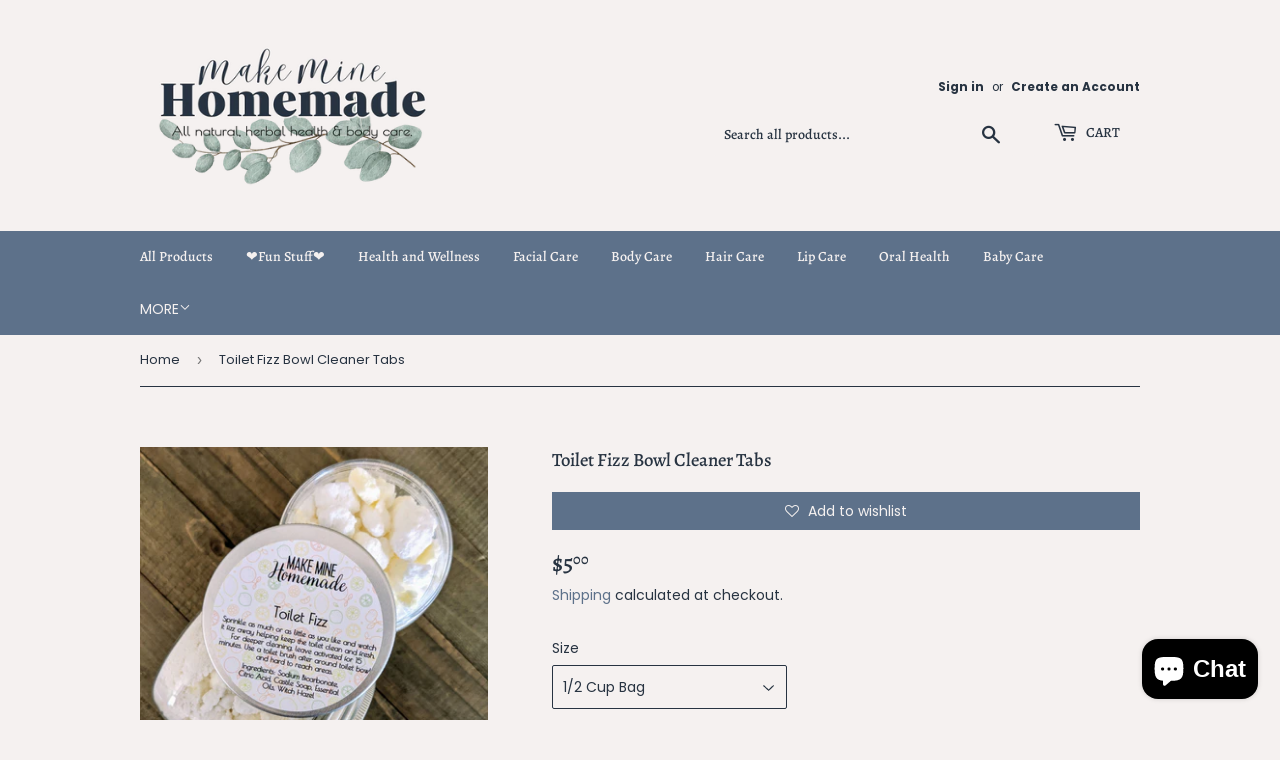

--- FILE ---
content_type: application/x-javascript
request_url: https://app.sealsubscriptions.com/shopify/public/status/shop/makeminehomemade.myshopify.com.js?1770126878
body_size: -291
content:
var sealsubscriptions_settings_updated='1770038808c';